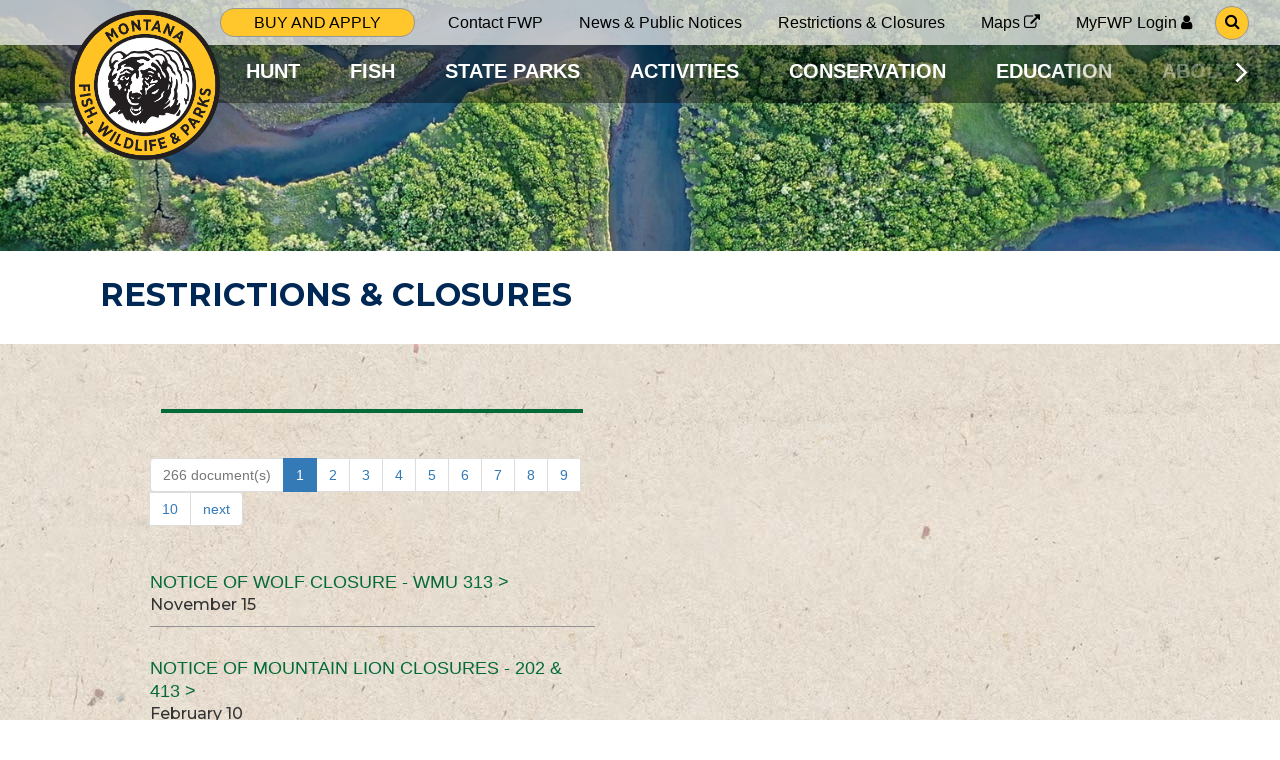

--- FILE ---
content_type: text/html;charset=UTF-8
request_url: https://fwp.mt.gov/news/restrictions-and-closures?r511_r1_r2:page=5&r511_r1_r2:pageSize=10&r519_r1_r2:page=3&r519_r1_r2:pageSize=10&r538_r1_r2:page=5&r538_r1_r2:pageSize=10&r542_r1_r2:page=2&r542_r1_r2:pageSize=10&r552_r1_r2:page=6&r552_r1_r2:pageSize=10&r583_r1_r2:page=9&r583_r1_r2:pageSize=10&r599_r1_r2:page=7&r599_r1_r2:pageSize=10&r602_r1_r2:page=6&r602_r1_r2:pageSize=10&r605_r1_r2:page=2&r605_r1_r2:pageSize=10&r608_r1_r2:page=6&r608_r1_r2:pageSize=10
body_size: 26155
content:
<!doctype html>

<html lang="en">
  <head>
    <meta charset="utf-8"/>
    <meta name="viewport" content="width=device-width, initial-scale=1, minimum-scale=1" />
    <link rel="stylesheet" href="/webfiles/1617912827853/css/bootstrap.css" type="text/css"/>
    <link rel="stylesheet" href="/webfiles/1617912827853/css/site.min.css" type="text/css"/>
    <link href="https://fonts.googleapis.com/css2?family=Sanchez&display=swap" rel="stylesheet"/>
    <link href="https://fonts.googleapis.com/css2?family=Montserrat:wght@400;500;600;700&display=swap" rel="stylesheet">
    <link rel="stylesheet" href="https://stackpath.bootstrapcdn.com/font-awesome/4.7.0/css/font-awesome.min.css">
<title>Restrictions &amp; Closures | Montana FWP</title>
<meta property="og:title" content="Restrictions &amp; Closures | Montana FWP"/>
<meta name="description" content="Restriction and closure announcements from Montana Fish, Wildlife &amp; Parks."/>
<meta property="og:description" content="Restriction and closure announcements from Montana Fish, Wildlife &amp; Parks."/>
<meta property="og:url" content="https://fwp.mt.gov/news/restrictions-and-closures"/>
<meta property="twitter:card" content="summary_large_image"/>
<meta property="og:image" content=""/>
<link rel="schema.DC" href="http://purl.org/dc/elements/1.1/"/>
<link rel="schema.DCTERMS" href="http://purl.org/dc/terms/"/>
<meta name="DCTERMS.created" content="2021-04-12T12:07:13-06:00"/>
<meta name="DCTERMS.modified" content="2021-04-12T12:07:10-06:00"/>
<style>
/*<![CDATA[*/

        .main-menu-contents li.topic-0:hover {
            border-color: #E57200;
        }
        .main-menu-contents li.topic-0:focus-within {
            border-color: #E57200;
        }
        .main-menu-contents li.topic-1:hover {
            border-color: #37a29e;
        }
        .main-menu-contents li.topic-1:focus-within {
            border-color: #37a29e;
        }
        .main-menu-contents li.topic-2:hover {
            border-color: #0079BF;
        }
        .main-menu-contents li.topic-2:focus-within {
            border-color: #0079BF;
        }
        .main-menu-contents li.topic-3:hover {
            border-color: #76627D;
        }
        .main-menu-contents li.topic-3:focus-within {
            border-color: #76627D;
        }
        .main-menu-contents li.topic-4:hover {
            border-color: #72A33A;
        }
        .main-menu-contents li.topic-4:focus-within {
            border-color: #72A33A;
        }
        .main-menu-contents li.topic-5:hover {
            border-color: #744F28;
        }
        .main-menu-contents li.topic-5:focus-within {
            border-color: #744F28;
        }
        .main-menu-contents li.topic-6:hover {
            border-color: #8A8D8F;
        }
        .main-menu-contents li.topic-6:focus-within {
            border-color: #8A8D8F;
        }
    
/*]]>*/
</style>
    <link rel="icon" href="/images/fwp/favicon.gif" />
  </head>
  <body>
    <a class="skip-to-content-link" href="#main">
      Skip to main content
    </a>
  <!-- Google Tag Manager -->
  <script>
    dataLayer = [];
    (function (w, d, s, l, i) {
      w[l] = w[l] || [];
      w[l].push({
        'gtm.start': new Date().getTime(),
        event: 'gtm.js'
      });
      var f = d.getElementsByTagName(s)[0], j = d.createElement(s), dl = l != 'dataLayer' ? '&l='
          + l : '';
      j.async = true;
      j.src = 'https://www.googletagmanager.com/gtm.js?id=' + i + dl;
      f.parentNode.insertBefore(j, f);
    })(window, document, 'script', 'dataLayer', 'GTM-PBL6SLX');
  </script>
  <!-- End Google Tag Manager -->
    <div class="header">
      <div class="spacer white one-one"></div>
      <div class="fwp-logo white">
        <a href="/">
          <img alt="Go to site home page" src="/images/fwp/logos/fwp-logo.svg">
        </a>
      </div>
      <div class="utility-highlighted-links white">

<div class="">
    <ul class="simple-menu ul-clear has-edit-button">
        <li class="menu-item">
      <a target="" class=" highlighted-link"  href="/buyandapply"><span>Buy and apply</span> </a>
        </li>
    </ul>
</div>
      </div>

<div class="has-edit-button info-menu-container">
    <ul class="info-menu ul-clear hidden-xs">
        <li>
      <a target="" class=" "  href="/aboutfwp/contact-us"><span>Contact FWP</span> </a>
        </li>
        <li>
      <a target="" class="active "  href="/news"><span>News &amp; Public Notices</span> </a>
        </li>
        <li>
      <a target="" class=" "  href="/news/current-closures-restrictions"><span>Restrictions &amp; Closures</span> </a>
        </li>
        <li>
      <a target="_blank" class=" "  href="https://gis-mtfwp.hub.arcgis.com/"><span>Maps</span> <i class="fa fa-external-link"> </i></a>
        </li>
        <li>
      <a target="_blank" class=" "  href="https://myfwp.mt.gov/fwpExtPortal/login/login.jsp"><span>MyFWP Login</span> <i class="fa fa-user"> </i></a>
        </li>
    </ul>
</div>


<a class="header-search" href="/search">
  <span class="highlighted-link search"><i aria-hidden="true" class="fa fa-search"></i><span class="sr-only">Go to search page</span></span>
</a>
      <div class="spacer white one-six"></div>
      <div class="spacer lined two-one"></div>
      <div class="spacer lined two-two"></div>
      <div class="main-menu-container">


<div class="has-edit-button main-menu">
    <button class="scroll-button scroll-left" aria-hidden="true" aria-label="Scroll main menu left">
      <img src="/images/fwp/icons/bracket-left.png" alt="" />
    </button>
    <ul class="main-menu-contents ul-clear">
          <li class="topic-0 ">
      <a target="" class=" "  href="/hunt"><span>HUNT</span> </a>
          </li>
          <li class="topic-1 ">
      <a target="" class=" "  href="/fish"><span>FISH</span> </a>
          </li>
          <li class="topic-2 ">
      <a target="" class=" "  href="/stateparks"><span>STATE PARKS</span> </a>
          </li>
          <li class="topic-3 ">
      <a target="" class=" "  href="/activities"><span>ACTIVITIES</span> </a>
          </li>
          <li class="topic-4 ">
      <a target="" class=" "  href="/conservation"><span>CONSERVATION</span> </a>
          </li>
          <li class="topic-5 ">
      <a target="" class=" "  href="/education"><span>EDUCATION</span> </a>
          </li>
          <li class="topic-6 ">
      <a target="" class=" "  href="/aboutfwp"><span>ABOUT FWP</span> </a>
          </li>
    </ul>
    <button class="scroll-button scroll-right" aria-hidden="true" aria-label="Scroll main menu right">
      <img src="/images/fwp/icons/bracket-right.png" alt="" />
    </button>
</div>


      </div>
      <div class="spacer lined two-six"></div>
    </div>
    <div id="main" class="main">

    <div>
                <div>
                    

  <section class="hero has-edit-button">
    <div class="hero-image-container">
      <picture>
        <source media="(max-width: 991px)" srcset="/binaries/content/gallery/mtfwpproject/fwpimageset/news/heros/madison_short_smallhero.jpg/madison_short_smallhero.jpg/mtfwpproject%3AHeroSmallMobile">
        <img class="hero-image hero-image-small" src="/binaries/content/gallery/mtfwpproject/fwpimageset/news/heros/madison_short_smallhero.jpg/madison_short_smallhero.jpg/mtfwpproject%3AHeroSmall" alt="Aerial view of Madison River"/>
      </picture>
    </div>
    <div class="default-spacing-container no-vertical-padding">
    <h1 class="small-hero-header default-spacing-container-content">
      <span class="small-hero-subtitle"></span>
      <span class="small-hero-title section-title">
        Restrictions & Closures
      </span>
    </h1>
    </div>
  </section>


                </div>
                <div>
                    

<section class="news-component default-spacing-container" style="background-image:url(/images/fwp/news-graphics/seamless-texture-rough-paper-free_prepped.jpg);">
  <img class="news-component-seal" alt="" src="/images/fwp/news-graphics/fwp_logo_news.png">
  <div class="default-spacing-container-content">
    <h2 class="section-title">NEWS</h2>
    <div class="news-content">
      <div class="news-column">
        <hr role="presentation" class="thick-separator">

<ul class="pagination">
    <li class="disabled">
        <a href="#">266&nbsp;document(s)</a>
    </li>
            <li class="active"><a href="#">1</a></li>

            <li><a href="/news/restrictions-and-closures?r511_r1_r2:page=5&amp;r511_r1_r2:pageSize=10&amp;r519_r1_r2:page=3&amp;r519_r1_r2:pageSize=10&amp;r538_r1_r2:page=5&amp;r538_r1_r2:pageSize=10&amp;r542_r1_r2:page=2&amp;r542_r1_r2:pageSize=10&amp;r552_r1_r2:page=6&amp;r552_r1_r2:pageSize=10&amp;r583_r1_r2:page=9&amp;r583_r1_r2:pageSize=10&amp;r599_r1_r2:page=7&amp;r599_r1_r2:pageSize=10&amp;r602_r1_r2:page=6&amp;r602_r1_r2:pageSize=10&amp;r605_r1_r2:page=2&amp;r605_r1_r2:pageSize=10&amp;r608_r1_r2:page=6&amp;r608_r1_r2:pageSize=10&amp;r795_r1_r2:page=2&amp;r795_r1_r2:pageSize=10">2</a></li>

            <li><a href="/news/restrictions-and-closures?r511_r1_r2:page=5&amp;r511_r1_r2:pageSize=10&amp;r519_r1_r2:page=3&amp;r519_r1_r2:pageSize=10&amp;r538_r1_r2:page=5&amp;r538_r1_r2:pageSize=10&amp;r542_r1_r2:page=2&amp;r542_r1_r2:pageSize=10&amp;r552_r1_r2:page=6&amp;r552_r1_r2:pageSize=10&amp;r583_r1_r2:page=9&amp;r583_r1_r2:pageSize=10&amp;r599_r1_r2:page=7&amp;r599_r1_r2:pageSize=10&amp;r602_r1_r2:page=6&amp;r602_r1_r2:pageSize=10&amp;r605_r1_r2:page=2&amp;r605_r1_r2:pageSize=10&amp;r608_r1_r2:page=6&amp;r608_r1_r2:pageSize=10&amp;r795_r1_r2:page=3&amp;r795_r1_r2:pageSize=10">3</a></li>

            <li><a href="/news/restrictions-and-closures?r511_r1_r2:page=5&amp;r511_r1_r2:pageSize=10&amp;r519_r1_r2:page=3&amp;r519_r1_r2:pageSize=10&amp;r538_r1_r2:page=5&amp;r538_r1_r2:pageSize=10&amp;r542_r1_r2:page=2&amp;r542_r1_r2:pageSize=10&amp;r552_r1_r2:page=6&amp;r552_r1_r2:pageSize=10&amp;r583_r1_r2:page=9&amp;r583_r1_r2:pageSize=10&amp;r599_r1_r2:page=7&amp;r599_r1_r2:pageSize=10&amp;r602_r1_r2:page=6&amp;r602_r1_r2:pageSize=10&amp;r605_r1_r2:page=2&amp;r605_r1_r2:pageSize=10&amp;r608_r1_r2:page=6&amp;r608_r1_r2:pageSize=10&amp;r795_r1_r2:page=4&amp;r795_r1_r2:pageSize=10">4</a></li>

            <li><a href="/news/restrictions-and-closures?r511_r1_r2:page=5&amp;r511_r1_r2:pageSize=10&amp;r519_r1_r2:page=3&amp;r519_r1_r2:pageSize=10&amp;r538_r1_r2:page=5&amp;r538_r1_r2:pageSize=10&amp;r542_r1_r2:page=2&amp;r542_r1_r2:pageSize=10&amp;r552_r1_r2:page=6&amp;r552_r1_r2:pageSize=10&amp;r583_r1_r2:page=9&amp;r583_r1_r2:pageSize=10&amp;r599_r1_r2:page=7&amp;r599_r1_r2:pageSize=10&amp;r602_r1_r2:page=6&amp;r602_r1_r2:pageSize=10&amp;r605_r1_r2:page=2&amp;r605_r1_r2:pageSize=10&amp;r608_r1_r2:page=6&amp;r608_r1_r2:pageSize=10&amp;r795_r1_r2:page=5&amp;r795_r1_r2:pageSize=10">5</a></li>

            <li><a href="/news/restrictions-and-closures?r511_r1_r2:page=5&amp;r511_r1_r2:pageSize=10&amp;r519_r1_r2:page=3&amp;r519_r1_r2:pageSize=10&amp;r538_r1_r2:page=5&amp;r538_r1_r2:pageSize=10&amp;r542_r1_r2:page=2&amp;r542_r1_r2:pageSize=10&amp;r552_r1_r2:page=6&amp;r552_r1_r2:pageSize=10&amp;r583_r1_r2:page=9&amp;r583_r1_r2:pageSize=10&amp;r599_r1_r2:page=7&amp;r599_r1_r2:pageSize=10&amp;r602_r1_r2:page=6&amp;r602_r1_r2:pageSize=10&amp;r605_r1_r2:page=2&amp;r605_r1_r2:pageSize=10&amp;r608_r1_r2:page=6&amp;r608_r1_r2:pageSize=10&amp;r795_r1_r2:page=6&amp;r795_r1_r2:pageSize=10">6</a></li>

            <li><a href="/news/restrictions-and-closures?r511_r1_r2:page=5&amp;r511_r1_r2:pageSize=10&amp;r519_r1_r2:page=3&amp;r519_r1_r2:pageSize=10&amp;r538_r1_r2:page=5&amp;r538_r1_r2:pageSize=10&amp;r542_r1_r2:page=2&amp;r542_r1_r2:pageSize=10&amp;r552_r1_r2:page=6&amp;r552_r1_r2:pageSize=10&amp;r583_r1_r2:page=9&amp;r583_r1_r2:pageSize=10&amp;r599_r1_r2:page=7&amp;r599_r1_r2:pageSize=10&amp;r602_r1_r2:page=6&amp;r602_r1_r2:pageSize=10&amp;r605_r1_r2:page=2&amp;r605_r1_r2:pageSize=10&amp;r608_r1_r2:page=6&amp;r608_r1_r2:pageSize=10&amp;r795_r1_r2:page=7&amp;r795_r1_r2:pageSize=10">7</a></li>

            <li><a href="/news/restrictions-and-closures?r511_r1_r2:page=5&amp;r511_r1_r2:pageSize=10&amp;r519_r1_r2:page=3&amp;r519_r1_r2:pageSize=10&amp;r538_r1_r2:page=5&amp;r538_r1_r2:pageSize=10&amp;r542_r1_r2:page=2&amp;r542_r1_r2:pageSize=10&amp;r552_r1_r2:page=6&amp;r552_r1_r2:pageSize=10&amp;r583_r1_r2:page=9&amp;r583_r1_r2:pageSize=10&amp;r599_r1_r2:page=7&amp;r599_r1_r2:pageSize=10&amp;r602_r1_r2:page=6&amp;r602_r1_r2:pageSize=10&amp;r605_r1_r2:page=2&amp;r605_r1_r2:pageSize=10&amp;r608_r1_r2:page=6&amp;r608_r1_r2:pageSize=10&amp;r795_r1_r2:page=8&amp;r795_r1_r2:pageSize=10">8</a></li>

            <li><a href="/news/restrictions-and-closures?r511_r1_r2:page=5&amp;r511_r1_r2:pageSize=10&amp;r519_r1_r2:page=3&amp;r519_r1_r2:pageSize=10&amp;r538_r1_r2:page=5&amp;r538_r1_r2:pageSize=10&amp;r542_r1_r2:page=2&amp;r542_r1_r2:pageSize=10&amp;r552_r1_r2:page=6&amp;r552_r1_r2:pageSize=10&amp;r583_r1_r2:page=9&amp;r583_r1_r2:pageSize=10&amp;r599_r1_r2:page=7&amp;r599_r1_r2:pageSize=10&amp;r602_r1_r2:page=6&amp;r602_r1_r2:pageSize=10&amp;r605_r1_r2:page=2&amp;r605_r1_r2:pageSize=10&amp;r608_r1_r2:page=6&amp;r608_r1_r2:pageSize=10&amp;r795_r1_r2:page=9&amp;r795_r1_r2:pageSize=10">9</a></li>

            <li><a href="/news/restrictions-and-closures?r511_r1_r2:page=5&amp;r511_r1_r2:pageSize=10&amp;r519_r1_r2:page=3&amp;r519_r1_r2:pageSize=10&amp;r538_r1_r2:page=5&amp;r538_r1_r2:pageSize=10&amp;r542_r1_r2:page=2&amp;r542_r1_r2:pageSize=10&amp;r552_r1_r2:page=6&amp;r552_r1_r2:pageSize=10&amp;r583_r1_r2:page=9&amp;r583_r1_r2:pageSize=10&amp;r599_r1_r2:page=7&amp;r599_r1_r2:pageSize=10&amp;r602_r1_r2:page=6&amp;r602_r1_r2:pageSize=10&amp;r605_r1_r2:page=2&amp;r605_r1_r2:pageSize=10&amp;r608_r1_r2:page=6&amp;r608_r1_r2:pageSize=10&amp;r795_r1_r2:page=10&amp;r795_r1_r2:pageSize=10">10</a></li>

            <li><a href="/news/restrictions-and-closures?r511_r1_r2:page=5&amp;r511_r1_r2:pageSize=10&amp;r519_r1_r2:page=3&amp;r519_r1_r2:pageSize=10&amp;r538_r1_r2:page=5&amp;r538_r1_r2:pageSize=10&amp;r542_r1_r2:page=2&amp;r542_r1_r2:pageSize=10&amp;r552_r1_r2:page=6&amp;r552_r1_r2:pageSize=10&amp;r583_r1_r2:page=9&amp;r583_r1_r2:pageSize=10&amp;r599_r1_r2:page=7&amp;r599_r1_r2:pageSize=10&amp;r602_r1_r2:page=6&amp;r602_r1_r2:pageSize=10&amp;r605_r1_r2:page=2&amp;r605_r1_r2:pageSize=10&amp;r608_r1_r2:page=6&amp;r608_r1_r2:pageSize=10&amp;r795_r1_r2:page=2&amp;r795_r1_r2:pageSize=10">next</a></li>
</ul>
          <article class="has-edit-button">
            <h3 class="article-title"><a href="/restrictions-and-closures/news/2025/nov/1115-notice-of-wolf-closure---wmu-313">NOTICE OF WOLF CLOSURE - WMU 313&nbsp;></a></h3>
              <p class="date">November 15</p>
            <hr role="presentation" class="thin-separator">
          </article>
          <article class="has-edit-button">
            <h3 class="article-title"><a href="/restrictions-and-closures/news/2025/feb/0210-notice-of-mountain-lion-closures---202--413">NOTICE OF MOUNTAIN LION CLOSURES - 202 &amp; 413&nbsp;></a></h3>
              <p class="date">February 10</p>
            <hr role="presentation" class="thin-separator">
          </article>
          <article class="has-edit-button">
            <h3 class="article-title"><a href="/restrictions-and-closures/news/2025/feb/0206-notice-of-mountain-lion-closure---lmu-210">NOTICE OF MOUNTAIN LION CLOSURE - LMU 210&nbsp;></a></h3>
              <p class="date">February 6</p>
            <hr role="presentation" class="thin-separator">
          </article>
          <article class="has-edit-button">
            <h3 class="article-title"><a href="/restrictions-and-closures/news/2025/feb/0206-notice-of-mountain-lion-closure---lmu-380">NOTICE OF MOUNTAIN LION CLOSURE - LMU 380&nbsp;></a></h3>
              <p class="date">February 6</p>
            <hr role="presentation" class="thin-separator">
          </article>
          <article class="has-edit-button">
            <h3 class="article-title"><a href="/restrictions-and-closures/news/2025/jan/0204-notice-of-mountain-lion-closure---lmu-211">NOTICE OF MOUNTAIN LION CLOSURE - LMU 211&nbsp;></a></h3>
              <p class="date">February 4</p>
            <hr role="presentation" class="thin-separator">
          </article>
          <article class="has-edit-button">
            <h3 class="article-title"><a href="/restrictions-and-closures/news/2024/jul/0717---hoot-owl-restrictions-placed-on-additional-rivers-in-southwest-montana">Hoot-owl restrictions placed on additional rivers in southwest Montana&nbsp;></a></h3>
              <p class="date">July 17</p>
            <hr role="presentation" class="thin-separator">
          </article>
          <article class="has-edit-button">
            <h3 class="article-title"><a href="/restrictions-and-closures/news/2024/jul/0711---hoot-owl-restrictions-placed-on-additional-rivers-in-southwest-montana">Hoot-owl restrictions placed on additional rivers in southwest Montana&nbsp;></a></h3>
              <p class="date">July 11</p>
            <hr role="presentation" class="thin-separator">
          </article>
          <article class="has-edit-button">
            <h3 class="article-title"><a href="/restrictions-and-closures/news/2024/jul/0709---warm-water-low-flows-prompt-hoot-owl-restrictions-on-some-rivers-in-southwest-montana">Warm water, low flows prompt hoot-owl restrictions on some rivers in southwest Montana&nbsp;></a></h3>
              <p class="date">July 9</p>
            <hr role="presentation" class="thin-separator">
          </article>
          <article class="has-edit-button">
            <h3 class="article-title"><a href="/restrictions-and-closures/news/2024/june/0611---hunting-for-all-black-bears-to-close-in-black-bear-management-unit-103">Hunting for all black bears to close in Black Bear Management Unit 103&nbsp;></a></h3>
              <p class="date">June 11</p>
            <hr role="presentation" class="thin-separator">
          </article>
          <article class="has-edit-button">
            <h3 class="article-title"><a href="/restrictions-and-closures/news/2024/june/0610---hunting-for-all-black-bears-to-close-in-black-bear-management-unit-319">Hunting for all black bears to close in Black Bear Management Unit 319&nbsp;></a></h3>
              <p class="date">June 10</p>
            <hr role="presentation" class="thin-separator">
          </article>
        <div class="has-new-content-button">
        </div>
      </div>
    </div>
  </div>
</section>

                </div>
                <div>
                    

  <div class="has-edit-button">
  <section class="media-right-cta default-spacing-container blue">
    <div class="mr-cta-content default-spacing-container-content">
      <div class="text-content">
          <h2 class="mr-cta-header section-title">Fishing Access Site, State Park & WMA Restrictions & Closures</h2>
        <div class="rich-text">
<p>Additional updates on restrictions and closures at Fishing Access Sites, State Parks and Wildlife Management Areas (WMAs) is available at MyFWP.&nbsp;</p>        </div>
  <a class="highlighted-link mr-cta-link" href="https://myfwp.mt.gov/fwpPub/allRestrictions" target="_blank">
   <span class="">Fishing Access, State Park & WMA Restrictions & Closures&nbsp;<i class="fa fa-user" aria-hidden="true"> </i></span>
  </a>
      </div>
        <div class="image-content">
          <div class="image-wrapper">
            <img 
             class=""
             src="/binaries/content/gallery/mtfwpproject/fwpimageset/buyandapply/shutterstock_1515382028.jpg/shutterstock_1515382028.jpg/mtfwpproject%3AInPanel"
             alt="A flyfisherman wading and casting in a stream."
            />
          </div>
        </div>
    </div>
  </section>
  </div>

                </div>
                <div>
                    
    <style>
div.news-component h2.section-title {
display: none;
}
section.news-component h2.section-title {
	display: none;
}
</style>

                </div>
    </div>
    </div>

<footer>
<div class="site-title">
  <img src="/images/fwp/logos/fwp-logo-textonly.png" alt="Montana FWP"/>
</div>
<div class="footer-links" style="
  background-image:url(/images/fwp/footer/mountains-nepal-sunset-landscape-wallpaper_mountains-with-trees.png);
  background-">
  <div class="main-links">
    <div class="main-links-column visible-xs centered">

<div class="">
    <ul class="simple-menu ul-clear has-edit-button">
        <li class="menu-item">
      <a target="" class=" highlighted-link"  href="/buyandapply"><span>Buy and apply</span> </a>
        </li>
        <li class="menu-item">
      <a target="_blank" class=" highlighted-link"  href="https://experience.arcgis.com/experience/4bde82c416634c6ab7bd388a55ab9dd6/page/Enforcement/?views=Wardens"><span>Report a violation</span> <i class="fa fa-external-link"> </i></a>
        </li>
    </ul>
</div>
    </div>
    <div class="main-links-column">
      <div class="center-content">

<div class="">
    <ul class="simple-menu ul-clear has-edit-button">
        <li class="menu-item">
      <a target="_blank" class=" "  href="https://myfwp.mt.gov/fwpExtPortal/login/login.jsp"><span>MyFWP Login</span> <i class="fa fa-user"> </i></a>
        </li>
        <li class="menu-item">
      <a target="" class=" "  href="/myfwpapp"><span>MyFWP Mobile App</span> </a>
        </li>
        <li class="menu-item">
      <a target="" class=" "  href="/montana-outdoors"><span>Montana Outdoors Magazine</span> </a>
        </li>
        <li class="menu-item">
      <a target="" class=" "  href="/aboutfwp/employment"><span>EMPLOYMENT</span> </a>
        </li>
        <li class="menu-item">
      <a target="" class=" "  href="/aboutfwp/employment"><span>VOLUNTEER OPPORTUNITIES</span> </a>
        </li>
        <li class="menu-item">
      <a target="" class=" "  href="/aboutfwp/contact-us"><span>CONTACT FWP</span> </a>
        </li>
        <li class="menu-item">
      <a target="_blank" class=" "  href="https://directory.mt.gov/govt/state-dir/agency/fwp"><span>Staff Directory</span> <i class="fa fa-external-link"> </i></a>
        </li>
        <li class="menu-item">
      <a target="" class=" "  href="/aboutfwp/at-a-glance"><span>Organizational Chart</span> </a>
        </li>
    </ul>
</div>
      </div>
    </div>
    <div class="visible-xs green-separator"></div>
    <div class="main-links-column">
      <div class="center-content">

<div class="">
    <ul class="simple-menu ul-clear has-edit-button">
        <li class="menu-item">
      <a target="" class=" "  href="/hunt"><span>HUNT</span> </a>
        </li>
        <li class="menu-item">
      <a target="" class=" "  href="/fish"><span>FISH</span> </a>
        </li>
        <li class="menu-item">
      <a target="" class=" "  href="/stateparks"><span>STATE PARKS</span> </a>
        </li>
        <li class="menu-item">
      <a target="" class=" "  href="/activities"><span>ACTIVITIES</span> </a>
        </li>
        <li class="menu-item">
      <a target="" class=" "  href="/conservation"><span>CONSERVATION</span> </a>
        </li>
        <li class="menu-item">
      <a target="" class=" "  href="/education"><span>EDUCATION</span> </a>
        </li>
        <li class="menu-item">
      <a target="" class=" "  href="/aboutfwp"><span>About FWP</span> </a>
        </li>
    </ul>
</div>
      </div>
    </div>
    <div class="main-links-column">
      <div class="center-content">
      <div class="hidden-xs highlighted-links">

<div class="">
    <ul class="simple-menu ul-clear has-edit-button">
        <li class="menu-item">
      <a target="" class=" highlighted-link"  href="/buyandapply"><span>Buy and apply</span> </a>
        </li>
        <li class="menu-item">
      <a target="_blank" class=" highlighted-link"  href="https://experience.arcgis.com/experience/4bde82c416634c6ab7bd388a55ab9dd6/page/Enforcement/?views=Wardens"><span>Report a violation</span> <i class="fa fa-external-link"> </i></a>
        </li>
    </ul>
</div>
      </div>
      <div class="social-links">
        <div class="stay-connected">Stay Connected</div>
        <div class="social-icons">
          <a href="https://www.facebook.com/MontanaFWP" target=_blank><i aria-hidden="true" class="fa fa-facebook"></i><span class="sr-only">Facebook</span></a>
          <a href="https://www.instagram.com/montanafwp/" target=_blank><i aria-hidden="true" class="fa fa-instagram"></i><span class="sr-only">Instagram</span></a>
          <a href="https://www.youtube.com/user/MontanaFWP" target=_blank><i aria-hidden="true" class="fa fa-youtube"></i><span class="sr-only">Youtube</span></a>
          <a href="https://twitter.com/MontanaFWP" target=_blank><i aria-hidden="true" class="fa fa-twitter"></i><span class="sr-only">Twitter</span></a>
        </div>
        <a href="https://public.govdelivery.com/accounts/MTFWP/subscriber/new" target=_blank class="mailing-list">SUBSCRIBE TO OUR MAILING LIST <i class="fa fa-envelope-o"></i></a>
      </div>
      </div>
    </div>
  </div>
  <div class="endcap-links">

<div class="">
    <ul class="simple-menu ul-clear has-edit-button">
        <li class="menu-item">
      <a target="" class=" "  href="/terms-of-use"><span>Terms of use</span> </a>
        </li>
        <li class="menu-item">
      <a target="_blank" class=" "  href="https://mt.gov/1240-X06.pdf"><span>Privacy Policy</span> <i class="fa fa-external-link"> </i></a>
        </li>
        <li class="menu-item">
      <a target="_blank" class=" "  href="https://mt.gov/discover/disclaimer.aspx#accessibility"><span>Accessibility &amp; ADA Compliance</span> <i class="fa fa-external-link"> </i></a>
        </li>
        <li class="menu-item">
      <a target="" class=" "  href="/use-of-google-analytics"><span>Use of Cookies &amp; Google Analytics</span> </a>
        </li>
    </ul>
</div>
  </div>
</div>
</footer>    <script type="text/javascript" src="https://code.jquery.com/jquery-1.12.4.js"></script>
    <script type="text/javascript" src="/webfiles/1617912827853/js/application.min.js"></script>
  </body>
</html>